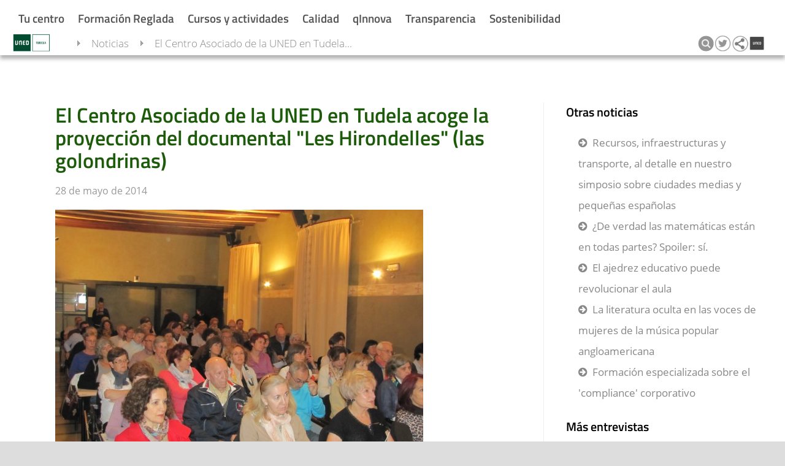

--- FILE ---
content_type: text/html; charset=UTF-8
request_url: https://www.unedtudela.es/noticias/noticia/2890&imagen=143971
body_size: 18763
content:
<!DOCTYPE html>
		<html lang="es">
<head>

  <title>El Centro Asociado de la UNED en Tudela acoge la proyecci&oacute;n del documental &quot;Les Hirondelles&quot; (las golondrinas)</title><meta property="og:title" content="El Centro Asociado de la UNED en Tudela acoge la proyecci&oacute;n del documental &quot;Les Hirondelles&quot; (las golondrinas)"/><meta name="twitter:title" content="El Centro Asociado de la UNED en Tudela acoge la proyecci&oacute;n del documental &quot;Les Hirondelles&quot; (las golondrinas)" /><base href="https://www.unedtudela.es/" /><meta charset="utf-8" /><link rel="shortcut icon" href="/favicon2.ico" />	<link rel="stylesheet" media="all" type="text/css"  href="/css/web/diapositivasTudela.css?1665484740" /><link rel="stylesheet" media="all" type="text/css"  href="/css/font-awesome.css?1508342817" /><link rel="stylesheet" media="all" type="text/css"  href="/mods/web/css/unedtudela.css?1431078507" /><link rel="stylesheet" media="all" type="text/css"  href="/mods/web/mods/noticias/estilo.css?1508342697" /><link rel="canonical" href="https://www.unedtudela.es/noticias/noticia/2890&imagen=143971" /><meta name="google-translate-customization" content="29c2b95a514e313a-5d1132f12ce9203d-g741ca3aa1ba5fcc6-16" /><meta name='viewport' content='width=device-width, user-scalable=no'><meta name="viewport" content="width=device-width, initial-scale=1" /><link rel="alternate" type="application/rss+xml" href="https://www.unedtudela.es/ajax/ops.php?app=exportacion&amp;op=accion&amp;clase=News&amp;funcion=RSS&amp;var1=5" /><script src="https://use.fontawesome.com/841143f676.js"></script><meta name="description" content="El audiovisual narra la aventura migratoria de mujeres navarro-aragonesas en Zuberoa (Francia), entre 1880 y 1930.Ver v&iacute;deo
"></meta><meta property="og:type" content="El audiovisual narra la aventura migratoria de mujeres navarro-aragonesas en Zuberoa (Francia), entre 1880 y 1930.Ver v&iacute;deo
" /><meta property="og:description" content="P&aacute;gina web de UNED Tudela" /><meta property="og:url" content="https://www.unedtudela.es/noticias/noticia/2890&imagen=143971" /><meta property="og:image" content="https://www.unedtudela.es/images/corporativa/Glogo_uned_tudela.png" /><meta name="twitter:site" content="@unedtudela"><meta name="twitter:description" content="P&aacute;gina web de UNED Tudela"><meta name="twitter:creator" content="@unedtudela"><meta name="twitter:image:src" content="https://www.unedtudela.es/images/corporativa/Glogo_uned_tudela.png"><script  src="//ajax.googleapis.com/ajax/libs/jquery/1.11.1/jquery.min.js" type="text/javascript"></script>
			<script  src="/js/quid.js?1557916482" type="text/javascript"></script>
			<script  src="/js/ResizeObserver.js?1516869353" type="text/javascript"></script>
			<script  src="/js/responsiveQuontrols.js?1649251814" type="text/javascript"></script>
			<script  src="/mods/web/mods/noticias/script.js?1508342697" type="text/javascript"></script>
			<script type="text/javascript"><!--//--><![CDATA[//><!--
var login_uned='';var url_redireccion='inscripcion/';var forzarAlta='';var quid_espacio='exportacion';var base='/';var noCerrarMenu=false;var estoyEnPortada='';var config={"quid_espacio":"exportacion","tipo_conexion":"post","idsesion":"s70hb65p56mr21bufiptgtf410"};var apison={"botones":{"cargado":true,"codigo":"<div class=\'Quontrol Quontrol_botones QuontrolPlugins_botones\' data-q_clase=\'Plugins\' data-q_funcion=\'botones\' data-q_where=\'1\' data-q_api=\'Plugins.botones\' ><div class=\'c\' aria-label=\'editar\' aria-description=\'\' tabindex=\'0\' role=\'button\' ><div title=\'editar\' title_pos=\'bottom\' class=\'boton   t1\' data-accion=\'editar\'  style=\'\'><i class=\'fa fa-pencil\'><\/i> <\/div><\/div><div class=\'c\' aria-label=\'clonar\' aria-description=\'\' tabindex=\'0\' role=\'button\' ><div title=\'clonar\' title_pos=\'bottom\' class=\'boton   t1\' data-accion=\'clonar\'  style=\'\'><i class=\'fa fa-clone\'><\/i> <\/div><\/div><div class=\'c\' aria-label=\'eliminar\' aria-description=\'\' tabindex=\'0\' role=\'button\' ><div title=\'eliminar\' title_pos=\'bottom\' class=\'boton   t1\' data-accion=\'eliminar\'  style=\'\'><i class=\'fa fa-trash\'><\/i> <\/div><\/div><div class=\'c\' aria-label=\'desactivar visibilidad\' aria-description=\'\' tabindex=\'0\' role=\'button\' ><div title=\'desactivar visibilidad\' title_pos=\'bottom\' class=\'boton   t1\' data-accion=\'visibilidad\'  style=\'\'><i class=\'fa fa-eye-slash\'><\/i> <\/div><\/div><div class=\'c\' aria-label=\'mostrar m\u00e1s arriba\' aria-description=\'\' tabindex=\'0\' role=\'button\' ><div title=\'mostrar m\u00e1s arriba\' title_pos=\'bottom\' class=\'boton   t1\' data-accion=\'subir\'  style=\'\'><i class=\'fa fa-chevron-circle-up\'><\/i> <\/div><\/div><div class=\'c\' aria-label=\'mostrar m\u00e1s abajo\' aria-description=\'\' tabindex=\'0\' role=\'button\' ><div title=\'mostrar m\u00e1s abajo\' title_pos=\'bottom\' class=\'boton   t1\' data-accion=\'bajar\'  style=\'\'><i class=\'fa fa-chevron-circle-down\'><\/i> <\/div><\/div><\/div>","dinamica":false},"plantilla_diapositiva_api":{"dinamica":false},"Diapositivas.footer":{"dinamica":false},"plantilla_diapositiva_api_cierre":{"dinamica":false},"WebDiapositivas.diapositiva":{"dinamica":false},"WebDiapositivas.diapositivas":{"dinamica":false}};//--><!]]></script><script type="text/javascript"><!--//--><![CDATA[//><!--
(function ($) {eventos('QuontrolWebDiapositivas_diapositivas',
{
	"inicia":function()
	{
		//Código de inicio	
		var quontrol = this.quontrol;
		
		
		
		this.quontrol.on("ocupado", ".QuontrolWebDiapositivas_diapositiva", function(){
			quontrol.addClass("ocupado");
		});
		this.quontrol.on("disponible", ".QuontrolWebDiapositivas_diapositiva", function(){
			quontrol.removeClass("ocupado");
		});
		
		if(this.quontrol.data("edicion")){
			$('body').on('focus', '[contenteditable]', function() {
    			var $this = $(this);
    			$this.data('before', $this.html());
    			return $this;
			}).on('keyup paste input', '[contenteditable]', function() {
    			//eventuales validaciones aquí...
				
			}).on('blur', '[contenteditable]', function(){
				var $this = $(this);
				var contenido = $this.html()
   				if ($this.data('before') !== contenido) {
					$this.trigger('change',  [{"texto": contenido, "campo":$this.data("editable")}]);
				}
				
				
			});
			
			this.quontrol.on("estructuraAlterada", ".QuontrolWebDiapositivas_diapositiva", function(){
				quontrol.recarga();
			});
			
			this.quontrol.on("recargado", function(){
				if(this.quontrol.data("edicion")){
					this.quontrol.find(".Quontrol").permiteEscritura(1);
				}
			});
			
			
			 this.quontrol.on("accion",".QuontrolPlugins_botones",function(e, identificadorBoton){

				 switch(identificadorBoton){
					 case "nuevaDiapositiva":		 
						api( {"api":"WebDiapositivas.nuevaDiapositiva", 
							  "var_idregistro": quontrol.data("padre_id") ,
							  "var_clase": quontrol.data("padre_clase"),
							  "var_campo": quontrol.data("campo")
							 
							 } ,							
							function(json){ 
								if(!json.error && json.resultado){
									var herramientas = quontrol.find(".herramientasEdicion");
									$(json.resultado).insertBefore(herramientas);
									console.log(json.resultado);
									$("html, body").animate({ scrollTop: $(document).height()-$(window).height() });

								}else{
									alerta("Se ha producido un error y no se ha podido crear la diapositiva");
								}
							});
											 
						 break;
						 
				 }
			 });
	
		}
		
		
	}
});})(jQuery);;(function ($) {eventos('QuontrolWebDiapositivas_diapositiva',
		{
			"inicia":function()
			{
				//Código de inicio	
				var quontrol=this.quontrol;
	
				this.quontrol.on("recargado", function(){
					if(this.quontrol.data("edicion")){
						this.quontrol.find(".botonesEdicion").permiteEscritura(1);
					}
				});
				
				
				var enlace = null;
				
				if (this.quontrol.hasClass("diapositiva_banner"))
				{
					
					enlace = this.quontrol.find(".enlacePrincipalBanner");

					if(enlace.length){
						this.quontrol.addClass("enlazado");
						this.quontrol.data("enlace", enlace.attr("href"));
					}
					
					//quizás sería mejor usar feature detection (modernizr) 
					var b = $("body");
					var ie = b.hasClass("ie");
					var edge = window.navigator.userAgent.indexOf("Edge") > -1;
					if(edge) b.addClass("edge");
					if(ie || edge){
						var superposicion = this.quontrol.find(".superposicion");
						var color = superposicion.eq(1).data("color-ie");
						superposicion.css("background-color",   (color ||"#084e24") + " !important" );	
					}
					
					//accesibilidad
					this.quontrol.attr("role", "tab");
					this.quontrol.find(".textoBanner").attr("role", "banner");
					
					//click solicitado por Luis
					this.quontrol.on("click",function(e){
						if(quontrol.hasClass("enlazado")){
							redirige(enlace.attr("href"));
						};
					});
				}	
				
				
				
			
					
				
				if (this.quontrol.hasClass("diapositiva_carrusel"))
				{
					this.quontrol.attr("role", "tablist");
					this.quontrol.data("_total",this.quontrol.find(">.QuontrolWebDiapositivas_diapositiva").length);
					this.quontrol.data("_actual",1);
					this.quontrol.data("_elementos",this.quontrol.find(">.QuontrolWebDiapositivas_diapositiva"));
					this.quontrol.find(">.QuontrolWebDiapositivas_diapositiva:first-child").css("opacity",1);
					if(!this.quontrol.data("_total") || this.quontrol.data("_total")*1 < 2) return;
					this.quontrol.addClass("multiplesSlides");
					//a la primera diapositiva le ponemos una clase para indicar que está activa (esto se usa al menos en el tipo flecha)
					this.quontrol.find(".numero1").addClass("bannerActivo");
					
					if(this.quontrol.hasClass("contiguo")){
						//esto de meter código directamente en diapositiva es un poco chapucero, pero así estaba hecho el carrusel 
						var imagen = this.quontrol.data("imagen");
						if(imagen){
							this.quontrol.append("<img src='"+ imagen +"' class='carruselOverlay' />")
						}	
						letitfit && letitfit.fit(this.quontrol); 
						this.quontrol.data("tiempo",6000);
						quontrol.iniciaAnimacion();
						
						
					}else if(this.quontrol.hasClass("flechas")){
						
						//Se ha solicitado que haya carruseles con flechas que puedan avanzar en ambas direcciones
						this.quontrol.append("<div class='flecha flecha_i'><span></span></div><div class='flecha flecha_d'><span></span></div>");
						
						//Lo duplico porque no tengo claro si se quiere modificar el comportamiento anterior
						if(!this.quontrol.data("edicion")){
							this.quontrol.on("click",function(e){
						
								var x = e.offsetX;
								var ancho = $(this).width();
								var fraccionActiva = 1/8; 
								var direccion = x< (ancho*fraccionActiva) ? -1 : x>(ancho-fraccionActiva*ancho) ? 1 : 0;
								if(direccion){
								    e.stopPropagation();
							    	quontrol.avanzaJS(direccion);
								}
			
							});
				            //todo: mejorarlo cuando haya tiempo, se trata de una solicitud urgente
							var quontrol=this.quontrol;
							var tiempo = this.quontrol.data("tiempo");
							var intervalo=setInterval(function(){quontrol.avanzaJS(1)},tiempo);
							this.quontrol.data("_intervalo",intervalo);
					
							this.quontrol.mouseenter(function() {
								clearInterval( quontrol.data("_intervalo") );
								quontrol.data("_intervalo",0)
  							})
  							.mouseleave(function() {
  								var tiempo = quontrol.data("tiempo");
								var intervalo=setInterval(function(){quontrol.avanzaJS(1)},tiempo);
								quontrol.data("_intervalo",intervalo);
								
 							 });
							
						}
						
						
						
					}else{
						quontrol.iniciaAnimacion();
						this.quontrol.on("mouseenter",function(){
							quontrol.paraAnimacion();						
						});
						this.quontrol.on("mouseleave",function(){ 
							quontrol.iniciaAnimacion();
						});
						
						if(!this.quontrol.data("edicion"))
						this.quontrol.on("click",function(e){
						
							var x = e.offsetX;
							var ancho = $(this).width();
							/*
							if ($(e.target).prop("href"))
							{	
								return true;
							}
							*/
							var fraccionActiva = 1/8; 
						
							var direccion = x< (ancho*fraccionActiva) ? -1 : x>(ancho-fraccionActiva*ancho) ? 1 : 0;
							if(!direccion){
								//se gestiona directamente en diapositiva ahora
								
							}else{
								e.stopPropagation();
								quontrol.avanza(1);
							}
						
						});
					}

				}
				
				
				//Edición
				
				if(this.quontrol.data("edicion")){
				
					this.quontrol.on("accion", ".QuontrolPlugins_botones", function(e,accion, btn){ 
								 
					
						 
						switch(accion){
			
							case "editar":
								$().plugins("emergente", {
									"transparente": 1,
   	 								"api": {
   	    							 	"api": "WebDiapositivas.fichaDiapositiva",
   	     								"carga_id": quontrol.data("q_carga_id")
										}}).on("accion", function(e, a) {
   	 										if(a == "cerrar"){
         										$(this).accion("cierra");  
    										}
										}).on("diapositivaActualizada", function(e,a){
											quontrol.accion("recarga");
										});
					
							break;

						case "clonar":
							api( {"api":"WebDiapositivas.duplica", 
  								"carga_id": quontrol.data("q_carga_id")
 
    						},function(json){ 
     							var id = json.resultado.id;
								quontrol.dispara("estructuraAlterada");
     							
 							});	
								
								
						break;
						case "eliminar":
							$().plugins("confirmacion", {"titulo":"Se requiere confirmación","contenido":"¿Está seguro de que desea eliminar la diapositiva de manera permanente?"},
   								function() {
     								 $(this).on("aceptado", function() {
     	    							api( {"api":"WebDiapositivas.borra", 
       									 "carga_id": quontrol.data("q_carga_id")
    									},function(json){ 
    										quontrol.remove();
    									});

      								});
   								}
							);
							
							
							break;
						case "visibilidad":
								
								var visible = btn._class ==  "boton_visible" ? 1 : 0;
								api({"api":"WebDiapositivas.modificaDato",
									 "carga_id": quontrol.data("q_carga_id"), 
									 "var1":"visible",
									 "var2": visible},
								function(json){
									quontrol.accion("recarga");
									quontrol.toggleClass("invisible");
								});
 
							break;
							case "subir":
								var prev = quontrol.prev();
								if(prev.length && prev.hasClass("QuontrolWebDiapositivas_diapositiva")){ 
									quontrol._intercambia(prev, quontrol);
								}
								
							break;
						case "bajar":
								var sig = quontrol.next();
								if(sig.length && sig.hasClass("QuontrolWebDiapositivas_diapositiva")){ 
									quontrol._intercambia(sig, quontrol);
								}
							break;
						
						}
						
						e.stopPropagation();
					
					});
				
				
				
					var editables = this.quontrol.find("[data-editable]" );
					editables.each(function(i, n){
						var el = $(n);
						el.prop('contenteditable', true);
						el.on("change", function(e, d){
						var campo = d.campo;
						var valor = d.texto;
						
						//persistimos los cambios, quizás sería necesaria alguna comprobación adicional de permisos o de contenido...
						api({"api":"WebDiapositivas.modificaDato","carga_id": quontrol.data("q_carga_id"), 
							"var1": campo,
							"var2": valor},
							function(json){
							
							});
						
						});
					});
				
				}
				
				
			},
			
			"_intercambia": function(destino, quontrol){
				
				quontrol.dispara("ocupado");  
     	    	api( {"api":"WebDiapositivas.intercambiaPosicion", 
       				"carga_id": quontrol.data("q_carga_id"),
					  "var_diapositivaDestino": destino.data("q_carga_id")
    				},function(json){ 
						quontrol.dispara("disponible"); 
						destino.replaceWith("<div id='intercambioDestino'></div>");
						quontrol.replaceWith("<div id='intercambioOrigen'></div>");
						$("#intercambioDestino").replaceWith(quontrol);
						$("#intercambioOrigen").replaceWith(destino);	
						if(json.error || !json.resultado){	
							alerta("Se ha producido un error y no se han podido intercambiar las posiciones");
							quontrol.dispara("estructuraAlterada");
						}
						
						
    				});
			},
			
			
			
			"avanzaJS":function(direccion)
			{
				if (!direccion) direccion=1;
				var quontrol=this.quontrol;
				var elementTop =this.quontrol.offset().top;
				var elementBottom = elementTop + this.quontrol.outerHeight();
				
				var viewportTop = $(window).scrollTop();
				var viewportBottom = viewportTop + $(window).height();
				
				var visible= elementBottom > viewportTop && elementTop < viewportBottom;
				
				if (!visible) return false;
				
				var actual=this.quontrol.data("_actual");
				var proximo = actual+direccion;
				if (proximo > this.quontrol.data("_total")) proximo = 1;
				if(proximo < 1) proximo = this.quontrol.data("_total");
				
				var claseActual=">.numero"+actual;
				var claseProxima=">.numero"+proximo;
				this.quontrol.data("_actual", proximo);
				
				var d1 = this.quontrol.find(claseActual);
				var d2 = this.quontrol.find(claseProxima);
			
				d1.removeClass("bannerActivo").fadeTo(600,0,function(){ d1.hide(); });
				d2.addClass("bannerActivo").fadeTo(600,1);

				return proximo;
				
			},
			
			
			"avanza":function(direccion)
			{
				if (!direccion) direccion=1;
				var quontrol=this.quontrol;
				var elementTop =this.quontrol.offset().top;
				var elementBottom = elementTop + this.quontrol.outerHeight();
				
				var viewportTop = $(window).scrollTop();
				var viewportBottom = viewportTop + $(window).height();
				
				var visible= elementBottom > viewportTop && elementTop < viewportBottom;
				
				if (!visible) return false;
				
				var actual=this.quontrol.data("_actual");
				var proximo = actual+1;
				if (proximo > this.quontrol.data("_total")) proximo = 1;
				if(proximo < 1) proximo = this.quontrol.data("_total");
				
				var claseActual="numero"+actual;
				var claseProxima="numero"+proximo;
				this.quontrol.data("_actual", proximo);


				this.quontrol.find(">."+claseActual).removeClass("visible").addClass("saliendo").on("transitionend", function(){

					$(this).off("transitionend");
					$(this).removeClass("saliendo");
					
				});
				
				this.quontrol.find(">."+claseProxima).addClass("visible");
				

				if (this.quontrol.data("_animando")) { quontrol.paraAnimacion();quontrol.iniciaAnimacion(); }
				return proximo;
				
			},
			"iniciaAnimacion":function(tiempo)
			{
			
				if (this.quontrol.find(">.QuontrolWebDiapositivas_diapositiva").length<2)  return false; //No hay más de una diapositiva
				this.quontrol.find(".visor").remove();
				this.quontrol.prepend("<div class='visor'></div>");
				if (this.quontrol.data("_animando"))
				{
					return false;
				}
				this.quontrol.data("_animando",true);
				this.quontrol.addClass("animando");
				if (!tiempo) tiempo=this.quontrol.data("tiempo");
				
				this.quontrol.find(".visor").css("animation-duration",(tiempo * 0.92)+"ms");
				var quontrol=this.quontrol;
				var intervalo=setInterval(function(){quontrol.avanza()},tiempo);
				this.quontrol.data("_intervalo",intervalo);
				
			},
			"paraAnimacion":function()
			{	
				this.quontrol.removeClass("animando");				
				this.quontrol.data("_animando",false);
				clearInterval(this.quontrol.data("_intervalo"));
			}
		});})(jQuery);;(function ($) {eventos('QuontrolDiapositivas_footer',
{
	"inicia":function()
	{
		//Código de inicio	
	}
});})(jQuery);;(function ($) {eventos('Quontrol_botones',
{
    "_call": function(accion, vars)
    {
        var emergentes = this.quontrol.data("_emergente");
        for (var i in emergentes)
        {
            emergentes[i].accion(vars);
        }
    },
    "inicia": function()
    {
        //Código de inicio	
        var quontrol = this.quontrol;
        this.quontrol.on("click", ".boton", function()
        {
            var boton=$(this);
            if (!quontrol.permiteEscritura()) return;
            var accion = $(this).data("accion");
            if (accion == "_agrupado")
            {
                quontrol.despliega();
                return;
            }
            if (!quontrol.data("botones") || !quontrol.data("botones")[accion]) return;
            if ((quontrol.data("botones")[accion] && typeof quontrol.data("botones")[accion].escritura == "undefined" || quontrol.data("botones")[accion].escritura) && !$(this).hasClass("desactivado"))
            {
                var confirmacion = this.quontrol.data("botones")[accion].confirmacion;
                if (confirmacion)
                {
                    $().plugins("confirmacion",
                    {
                        "contenido": (typeof confirmacion == "string" && confirmacion || "")
                    })
                    .on("cerrado",function(){
                   
                        boton.closest(".c").focus();

                    })
                    .on("aceptado", function(e)
                    {
                    
                        setTimeout(function()
                        {
                            quontrol.accion(accion)
                        }, 1);
                    })
                }
                else
                {
                    quontrol.accion(accion);
                }
            }
        });
        this.quontrol.on("keydown",".c",function(e){
            if (e.keyCode==13 || e.keyCode==32)
            {
                $(this).find(".boton").trigger("click");
                e.preventDefault();
            }
        });
    },
    //Obtiene una nueva lista de botones pasados como parámetro.
    "botones": function(botones)
        {
            this.quontrol.data("botones", botones);
            this.quontrol.html(this.quontrol.dibuja());
        }
        //Ejecuta una acción
        ,
    "accion": function(accion)
    {
        var quontrol = this.quontrol;
        var ev = this.quontrol.dispara("accion", accion, this.quontrol.data("botones")[accion]);
        if (!this.quontrol.data("botones") || !this.quontrol.data("botones")[accion])
        {
            return false;
        }
        this.quontrol.dispara("seleccionado", accion, this.quontrol.data("botones")[accion]);
        if (ev.isDefaultPrevented())
        {
            return;
        }
        if (this.quontrol.data("botones")[accion].api)
        {
            var vars = this.quontrol.data("botones")[accion].api;
            this.quontrol.desactiva(accion);
            api(vars, function(json)
            {
                quontrol.activa(accion);
                quontrol.dispara("cargado", json.resultado, accion);
            });
        }
        if (this.quontrol.data("botones")[accion].emergente)
        {
            var emergente = this.quontrol.data("botones")[accion].emergente;
            emergente.sinBorde = true;
            emergente.abierto = true;
            emergente.textoBoton = false;
            emergente.rotuloBoton = false;
            emergente.margen = this.quontrol.data("botones")[accion].emergente.margen || "25px";
            emergente.modo = "modal";
            emergente.posicion = "center";
            emergente.icono = this.quontrol.data("botones")[accion].icono || "";
            emergente.botonCerrar = false;
            
            if (!quontrol.data("_emergente"))
            {
                quontrol.data("_emergente",
                {});
            }
            if (!this.quontrol.data("_emergente")[accion])
            {
                $().plugins("emergente", emergente, function()
                {
                    $(this).data("_propagaEventos", quontrol);
                    quontrol.data("_emergente")[accion] = $(this);
                }).on("cargado", function()
                {
                    quontrol.dispara("emergenteDisponible", $(this), accion);
                    $(this).on("accion", function(e, accion)
                    {
                        if (accion == "fullscreen" && $(this).data("url"))
                        {
                            var url = $(this).data("url").replace(/q_plantilla=\w+/, "");
                            redirige(url);
                        }
                    });
                }).on('cerrado',function(e){
  
                    });;
            }
            else
            {
                quontrol.data("_emergente")[accion].accion("despliega");
            }
        }
        if (this.quontrol.data("botones")[accion].url)
        {
            if (typeof redirige != "undefined")
            {
                var url = this.quontrol.data("botones")[accion].url;
                if (self !== top)
                {
                    url = url + "&q_plantilla=mini";
                }
                //Si se quisiese soportar el modificador alt para abrir en ventana nueva redirige(url, window.event.altKey); 
                redirige(url);
                return true;
            }
            var url = this.quontrol.data("botones")[accion].url;
            if (!url.match(/^http/))
            {
                var baseURI = document.baseURI
                if (!baseURI)
                {
                    if ($("base").length)
                    {
                        baseURI = $("base").prop("href") + url;
                        return;
                    }
                    else
                    {
                        url = document.URL + url;
                    }
                }
                else
                {
                    url = document.baseURI + url;
                }
            }
            location.href = url;
        }
        if (this.quontrol.data("botones")[accion].urlVentana) //Abre en pestaña
        {
            url = this.quontrol.data("botones")[accion].urlVentana;
            window.open(url, '_blank');
            return false;
            var a = document.createElement("a");
            a.target = "_blank";
            a.href = this.quontrol.data("botones")[accion].urlVentana;
            a.click();
        }
        if (this.quontrol.data("botones")[accion].iframe && !this.quontrol.data("botones")[accion].emergente)
        {
            if (self !== top)
            {
                this.quontrol.data("botones")[accion].url = this.quontrol.data("botones")[accion].iframe;
                this.quontrol.data("botones")[accion].iframe = null;
            }
            else
            {
                this.quontrol.data("botones")[accion].emergente = {
                    "titulo": this.quontrol.data("botones")[accion].rotulo,
                    "contenido": "s",
                    "anchura": "80vw",
                    "cache": false,
                    "altura": "80vh",
                    "barraBotones":
                    {
                        "fullscreen":
                        {
                            "ayuda": "Ver en pantalla completa",
                            "icono": "arrows-alt"
                        }
                    },
                    "url": this.quontrol.data("botones")[accion].iframe + "&q_plantilla=mini"
                };
            }
            this.quontrol.accion(accion);
            //url=this.quontrol.data("botones")[accion].iframe;
        }
    },
    //Selecciona un botón y deseleccion el resto.
    "selecciona": function(boton)
    {
        if (typeof boton != "undefined")
        {
            this.quontrol.find(".boton").removeClass("sel").filterData("accion", boton).addClass("sel");
        }
        var seleccionado = this.quontrol.find(".boton.sel").data("accion");
        return seleccionado;
    },
    //Cambia el tipo de un botón
    "tipo": function(boton, tipo, modificador)
    {
        if (this.quontrol.data("botones") && this.quontrol.data("botones")[boton] && boton != null)
        {
            if (modificador === false) tipo = "";
            this.quontrol.data("botones")[boton].tipo = tipo;
            var botones = this.quontrol.find(".boton");
            botones.filterData("accion", boton).removeClass("info normal aceptar anular cancelar seleccionado");
            botones.filterData("accion", boton).addClass(tipo);
        }
        else if (typeof tipo != "undefined" && boton == null)
        {
            for (var i in this.quontrol.data("botones"))
            {
                this.quontrol.tipo(i, tipo);
            }
        }
    },
    //Muestra y oculta un conjunto de botones. Se pasa un array de keys y true o false
    "visible": function(botones, activa)
    {
        if (!this.quontrol.data("botones")) return false;
        if (typeof botones == "string")
        {
            botones = [botones];
        }
        for (var i in botones)
        {
            if (this.quontrol.data("botones")[botones[i]])
            {
                this.quontrol.data("botones")[botones[i]].visible = activa;
                this.quontrol.find(".boton").filterData("accion", botones[i]).toggle(activa);
            }
        }
    },
    //Activa un conjunto de botones. El parámetro puede ser una key un array de keys
    "activa": function(botones)
    {
        if (!this.quontrol.data("botones")) return false;
        if (typeof botones == "string")
        {
            botones = [botones];
        }
        for (var i in botones)
        {
            if (this.quontrol.data("botones")[botones[i]])
            {
                this.quontrol.data("botones")[botones[i]].escritura = true;
                this.quontrol.find(".boton").filterData("accion", botones[i]).removeClass("desactivado").parents(".c").attr("tabindex","0");
            }
        }
    },
    //Desactiva los botones pasados como parámetros. El parámetro puede ser una key un array de keys
    "desactiva": function(botones)
    {
        if (typeof botones == "string")
        {
            botones = [botones];
        }
        for (var i in botones)
        {
            if (this.quontrol.data("botones")[botones[i]])
            {
                this.quontrol.data("botones")[botones[i]].escritura = false;
                this.quontrol.find(".boton").filterData("accion", botones[i]).addClass("desactivado").parents(".c").attr("tabindex","-1");
            }
        }
    },
    //Cambia el rótulo de un botón
    "rotulo": function(claveBoton, nuevoRotulo)
    {
        if (typeof claveBoton == "undefined" || !this.quontrol.data("botones") || !this.quontrol.data("botones")[claveBoton])
        {
            return false;
        }
        var boton = this.quontrol.data("botones")[claveBoton];
        if (typeof nuevoRotulo != "undefined")
        {
            boton.rotulo = nuevoRotulo;
            var elementoBoton = this.quontrol.find(".boton").filterData("accion", claveBoton);
            if (boton.sufijo)
            {
                elementoBoton.find(".q_texto").html(boton.rotulo);
            }
            else
            {
                elementoBoton.html(boton.rotulo);
            }
        }
        var icono = "";
        if (boton.icono)
        {
            icono = boton.icono.replace("/\dx/", "fa-$0");
            icono = "<i class='fa fa-" + (icono) + "'></i> ";
            if (typeof nuevoRotulo != "undefined")
            {
                elementoBoton.prepend(icono);
            }
        }
        return icono + (boton.rotulo || "");
    },
    //Pone un tip en un botón
     "tip": function(claveBoton, tip, opcionesTip)
    {

        if(!this.quontrol._pantallaTactil()){
            if (typeof claveBoton == "undefined" || !this.quontrol.data("botones") || !this.quontrol.data("botones")[claveBoton])
            {
                return false;
            }
            var boton = this.quontrol.data("botones")[claveBoton];
            if (typeof tip != "undefined")
            {
                var elementoBoton = this.quontrol.find(".boton").filterData("accion", claveBoton);
                elementoBoton.tip(tip,opcionesTip);
            }
        }
  
    },
    //cambia el sufijo de un botón
    "sufijo": function(claveBoton, sufijo)
        {
            if (typeof claveBoton == "undefined" || !this.quontrol.data("botones")[claveBoton])
            {
                return false;
            }
            var boton = this.quontrol.data("botones")[claveBoton];
            if (typeof sufijo != "undefined")
            {
                boton.sufijo = sufijo;
                var elementoBoton = this.quontrol.find(".boton").filterData("accion", claveBoton);
                if (boton.sufijo)
                {
                    if (!elementoBoton.find(".sufijo").length)
                    {
                        elementoBoton.append("<span class='sufijo'></span>");
                    }
                    elementoBoton.find(".sufijo").show().html(boton.sufijo);
                }
                else
                {
                    elementoBoton.find(".sufijo").hide();
                }
            }
        }
        //Cambia el subtitulo de un botón
        ,
    "subtitulo": function(claveBoton, nuevoSubtitulo)
    {
        var boton = this.quontrol.data("botones")[claveBoton];
        if (typeof claveBoton == "undefined" || !boton)
        {
            return false;
        }
        if (typeof nuevoSubtitulo != "undefined")
        {
            boton.subtitulo = nuevoSubtitulo;
            var botonHTML = this.quontrol.find(".boton").filterData("accion", claveBoton).parent().find(".sub");
            if (nuevoSubtitulo == "")
            {
                botonHTML.remove();
            }
            else
            {
                botonHTML = botonHTML.length ? botonHTML : $("<div class='sub'></div>").appendTo(this.quontrol.find(".boton").filterData("accion", claveBoton).parent());
                botonHTML.html("<i class='fa fa-reply-all fa-rotate-180' ></i>" + nuevoSubtitulo);
            }
        }
        return boton.subtitulo;
    },
    "dibuja": function()
    {
        var botones = this.quontrol.data("botones");
        var nuevosBotones = {};
        var html = "";
        for (var i in botones)
        {
            var accion = botones[i].accion || i || "accion_" + i;
            nuevosBotones[accion] = botones[i];
            nuevosBotones[accion].escritura = typeof nuevosBotones[accion].escritura != "undefined" ? nuevosBotones[accion].escritura : true;
            if (!botones[i].desactivado)
            {
                var icono = "";
                if (botones[i].icono)
                {
                    icono = botones[i].icono.replace("/\dx/", "fa-$0");
                    icono = "<i class='fa fa-" + (icono) + "'></i> ";
                }
                var rotulo = botones[i].rotulo;
                if (botones[i].url)
                {
                    //rotulo="<a href='"+botones[i].url+"'>"+rotulo+"</a>";
                }
                html += "<div class='c' tabindex='0' role='button' "+botones[i].extraAtributosHTML+"><span class='boton " + (botones[i].tipo || this.quontrol.data("tipo") || "") + " " + (!nuevosBotones[accion].escritura && "desactivado " || "") + (nuevosBotones[accion].tipo ? nuevosBotones[accion].tipo + " " : "") + (botones[i].tamaño ? "t" + botones[i].tamaño : "t" + (botones[i].tamaño || botones[i].tamaño || "1")) + (botones[i].seleccionado ? " sel" : "") + "' data-accion='" + (accion) + "' title_pos='" + (nuevosBotones[accion].tipo == 'tab' ? 'top' : 'bottom') + "' title='" + (botones[i].ayuda || "") + "'" + (botones[i].color ? " style='color:" + botones[i].color + "'" : "") + ">" + icono + (rotulo || "") + "</span></div>";
            }
        }
        this.quontrol.data("botones", nuevosBotones);
        return html;
    },
    "despliega": function(despliega)
    {
        var quontrol = this.quontrol;
        if (!this.quontrol.data("_desplegado") && despliega !== false)
        {
            var objeto = $.extend(
            {}, this.quontrol.data());
            objeto.agrupado = false;
            this.quontrol.plugins("botones", objeto);
            this.quontrol.data("_desplegado", true);
            if (this.quontrol.data("agrupado"))
            {
                setTimeout(function()
                {
                    $(document).on("click.miBoton" + quontrol.key(), function()
                    {
                        quontrol.despliega(false);
                    })
                }, 30);
            }
        }
        else
        {
            this.quontrol.find(".Quontrol_botones").destruye();
            this.quontrol.data("_desplegado", false);
            $(document).off("click.miBoton" + quontrol.key());
        }
    },
    "_recarga": function()
    {
        $(document).off("click.miBoton" + this.quontrol.key());
    },
    //Indica a un conjunto de botones que se ponga en modo cargando
    "cargando": function(botones, cargando)
    {
        var boton = this.quontrol.find(".boton").filterData("accion", botones);
        if (cargando)
        {
            var spin = $("<i class='fa fa-circle-o-notch fa-spin spin'></i>");
            boton.addClass("cargando");
            if (!boton.find("i").length)
            {
                boton.prepend(spin);
            }
            else
            {
                boton.find("i").after(spin);
            }
        }
        else
        {
            boton.removeClass("cargando").find("i.spin").remove();
        }
    },
    //Cambia la url de un botón
    "cambiaUrl": function(boton, url)
    {
        if (typeof url != "undefined")
        {
            this.quontrol.data("botones")[boton].url = url;
        }
        return this.quontrol.data("botones")[boton].url;
    },
    //Cambia el icono de un botón
    "cambiaIcono": function(boton, icono)
    {
        if (typeof icono != "undefined")
        {
            var botonIcono = this.quontrol.find(".boton").filterData("accion", boton).find("i");
            var iconoAnterior = this.quontrol.data("botones")[boton].icono;
            botonIcono.removeClass("fa-" + iconoAnterior);
            this.quontrol.data("botones")[boton].icono = icono;
            botonIcono.addClass("fa-" + icono);
        }
        return this.quontrol.data("botones")[boton].icono;
    },
    
    //función que retorna un booleano para saber si estamos en un dispositivo tactil
    "_pantallaTactil": function()
    {
        var prefixes = ' -webkit- -moz- -o- -ms- '.split(' ');
        var userAgent = navigator.userAgent.toLowerCase(); 
        var android = userAgent.indexOf("android") > -1; 
        if(android) return true;
        var mq = function(query)
        {
            return window.matchMedia(query).matches;
        }
        if (('ontouchstart' in window) || window.DocumentTouch && document instanceof DocumentTouch)
        {
            return true;
        }
        var query = ['(', prefixes.join('touch-enabled),('), 'heartz', ')'].join('');
        return mq(query);
    },
});})(jQuery);//--><!]]></script>  <style>#info h2:first-child {margin-bottom: 15px;margin-top: 20px;line-height: 1.1em;}

#info p{margin-left: 0;}
#info .fecha {
    margin-top: 8px;
    color: #999;
    margin-bottom: 15px;
}
.fija[url=noticias]{display: none;}
body .bannerNews {
    width: 50%;
    display: block;
    width: 100%;
    margin: 0%;
    margin-bottom: 25px;
}
#info h3.previo {background: transparent;
    margin: 0;
    padding: 0;
    font-size: 1.3em;}
@media screen and (max-width: 600px) {
#info .fecha {display: block;}
#info h3.previo {font-size: 1.1em;}
}</style><style class='CssQuid_1'>@media screen and (max-width: 555px){


#web .seccionWeb #contenedorPrincipal #principal {
    margin: 0px!important;
}
#contenedor {
padding:10px !important;
margin-right: 0!important;
}

#contenedorPrincipal{
padding:0px!important;
margin:0px !important;
}

}

.enlaceLogo3 img{
max-width:100%;
max-height:100%;
}
#navigation .enlaceLogo3{
position: absolute;
    top: 13px;
    right: 180px;
    max-width: 86px;
}


@media screen and (max-width: 1200px){
#navigation .enlaceLogo3{
    top: 13px;
    right: 133px;
    max-width: 60px;
}
}

body.delgado #navigation .enlaceLogo3,
body.delgado .logoIzqSup,
body.delgado .logocSup{
display: none!important;
}

body.delgado.menuVisible #navigation .enlaceLogo3,
body.delgado.menuVisible .logoIzqSup,
body.delgado.menuVisible .logocSup{
display: block!important;
}

#navigation li.menu{
opacity: 0;
}

#pie .enlaceLogo3{
    position: absolute;
    top: 6px;
    right: 221px;
    max-width: 112px;
}

#pie .submenu {
text-align: left;
padding-left:40px;
}
#pie address{
margin-left:20px;
padding-left:40px;
text-align: left;
}
#pie .logoIzq {
    right: 163px;
}
#pie .logoc{
    right: 63px;
}
#pie .enlaceLogo3 {
    right: 261px;
}
.arriba #navigation .enlaceLogo3{
display: none!important;
}
@media screen and (max-width: 1024px){
#pie .logo3Inf {

   display: none;
}
#pie .submenu {
text-align: center;
padding-left:unset;
}
#pie address{
margin-left:unset;
padding-left:unset;
text-align: center;
}
}
</style><style class='CssQuid_2'>.QuontrolWebDiapositivas_diapositiva.diapositiva_api.diapositiva39426 .titulos{
display:none;}

.QuontrolWebDiapositivas_diapositiva.diapositiva_api.diapositiva39426 .logoFooterUNED{
	width:150px;
margin-right:0;
margin-left:auto;
}
.QuontrolWebDiapositivas_diapositiva.diapositiva_api.diapositiva39426 .columnaFooter0,
.QuontrolWebDiapositivas_diapositiva.diapositiva_api.diapositiva39426 .columnaFooter1,
.QuontrolWebDiapositivas_diapositiva.diapositiva_api.diapositiva39426 .columnaFooter2{
	flex:2;
}

.QuontrolWebDiapositivas_diapositiva.diapositiva_api.diapositiva39426.i_l .columnaFooter3
{
display: none;
}

.QuontrolWebDiapositivas_diapositiva.diapositiva_api.diapositiva39426.i_s .columnaFooter0,.QuontrolWebDiapositivas_diapositiva.diapositiva_api.diapositiva39426.i_s .columnaFooter1,.QuontrolWebDiapositivas_diapositiva.diapositiva_api.diapositiva39426.i_s .columnaFooter2
{
display: block;
width: 100%;
flex: auto;
}

.QuontrolWebDiapositivas_diapositiva.diapositiva_api.diapositiva39426 .imgFooter
{
height: 120px;
}

.QuontrolWebDiapositivas_diapositiva.diapositiva_api.diapositiva39426 .redesSociales{

	margin-top:20px;
	border-top:1px solid #ffffff88;
  	padding-top:20px;
}
.QuontrolWebDiapositivas_diapositiva.diapositiva_api.diapositiva39426.i_s .redesSociales{
	border:none;
	padding-top:0;
	margin-top:0;
}
.QuontrolWebDiapositivas_diapositiva.diapositiva_api.diapositiva39426 .redesSociales a{

	margin-right:15px;
}

.QuontrolWebDiapositivas_diapositiva.diapositiva_api.diapositiva39426 .redesSociales :is(a, span){
	color:white;
}


.QuontrolWebDiapositivas_diapositiva.diapositiva_api.diapositiva39426 .redesSociales .subseccionFooter{
	display:inline-block;
	margin-right:20px;
}

.QuontrolWebDiapositivas_diapositiva.diapositiva_api.diapositiva39426.i_l .redesSociales .subseccionesFooter{
	text-align:center;
}


.QuontrolWebDiapositivas_diapositiva.diapositiva_api.diapositiva39426 .logo500,
.QuontrolWebDiapositivas_diapositiva.diapositiva_api.diapositiva39426 .logoIberoamericano{
    opacity: 0.6;
    mix-blend-mode: plus-lighter;
}</style><style class='CssQuid_botones'>.QuontrolPlugins_botones 
{
	display:inline-block;
	z-index: 1;
}
.QuontrolPlugins_botones > .c
{
	display:inline-block;
	vertical-align:top;
}
.QuontrolPlugins_botones > .c:focus-visible {     
    outline: solid;
    outline-offset: -1px; }
.QuontrolPlugins_botones > .c .q_texto
{
	max-width: 156px;
	overflow: hidden;
	text-overflow: ellipsis;
	display: inline-block;
	vertical-align: sub;
}
.QuontrolPlugins_botones > .c .sub
{
	display: block;
	margin-left: 20px;
	color: #4f772a;
	line-height: 20px;
	font-size:14px;
}
.QuontrolPlugins_botones > .c .sub i
{
	margin-right: 5px;
	vertical-align: 0px;
	color:#4a4a4a;
}
.QuontrolPlugins_botones .boton
{
	display:block;
	margin-right:10px;
	color: #000000;
	background: -webkit-gradient(linear, 0 100%, 0 0, from(#6ecb00), to(#edef86));
	background: -webkit-linear-gradient(#6ecb00 0%, #edef86 100%);
	background: -moz-linear-gradient(#6ecb00 0%, #edef86 100%);
	background: -o-linear-gradient(#6ecb00 0%, #edef86 100%);
	background: linear-gradient(#6ecb00 0%, #edef86 100%);
	background-color: #6ecb00;
	border-radius: 5px;
	box-shadow: 2px 2px 2px rgba(0,0,0,0.3);
	color: #333;
	cursor: pointer;
	display: inline-block;
	font-size: 17px;
	font-weight: bold;
	line-height: 1.1em;
	margin-right: 9px;
	padding: 5px 7px;
	text-align: center;
	margin: 3px;
	outline: medium none;
	padding: 5px 12px;
	vertical-align: middle;
	border-radius: 3px;
	
	/* box-shadow: 0 1px 1px #ffffff inset, 1px 1px 3px rgba(17, 91, 16, 0.2); */
	color: #122c03;
	max-width: 200px;
	white-space: nowrap;
	font-variant-caps: all-petite-caps;
	-webkit-user-select: none;
	-moz-user-select: none;
	-ms-user-select: none;
	user-select: none;	
	position:relative;
	overflow:hidden;
	text-overflow:ellipsis;
}

.QuontrolPlugins_botones .boton > .sufijo
{
	display: inline-block;
	border-left: solid 1px rgba(221, 221, 221, 0.41);
	padding-left: 7px;
	margin-left: 8px;
	color: #e0ce35;
	font-weight: normal;
	font-size: 0.9em;
	font-variant: no-common-ligatures;
	font-size: 11px;
	border-left: solid 1px rgba(0, 0, 0, 0.41);
	color:#a71111;
	display:inline-block;
}
.QuontrolPlugins_botones .boton.tab > .sufijo {
	background-color: #fbfdb0;
	padding: 2px;
	height: 22px;
	border-radius: 38px;
	color: #5a5a5a;
	font-weight: 600;
	width: 22px;
	box-sizing: border-box;
}
.QuontrolPlugins_botones .boton > a
{
	text-decoration: none;
	color: inherit;
}
.QuontrolPlugins_botones .boton.normal
{
	background-color:#dedede;
	background-image: -webkit-gradient(linear, 0 100%, 0 0, from(#e7e7e7), to(#dedede));
	background-image: -webkit-linear-gradient(#e7e7e7 0%, #dedede 100%);
	background-image: -moz-linear-gradient(#e7e7e7 0%, #dedede 100%);
	background-image: -o-linear-gradient(#e7e7e7 0%, #dedede 100%);
	background-image: linear-gradient(#e7e7e7 0%, #dedede 100%);
}
.QuontrolPlugins_botones .boton.icono
{
	background-color: transparent;
	background-image: none;
	color: #FFFFFF;
	box-shadow: none;
	font-weight:300;
	font-size: 19px;
	padding: 3px 6px 4px 6px;
	
}
.QuontrolPlugins_botones .boton.subboton
{
	padding: 0;
	font-variant-caps: normal;
	font-weight: normal;
	line-height: 18px;
	padding-left: 10px;
	font-size:14px;
	
}

.QuontrolPlugins_botones.sl .boton.subboton {
	opacity: 1;
	background: none;
	font-size:16px;		
	max-width: inherit;
}

.QuontrolPlugins_botones.sl .boton.subboton .sufijo {
	background:none;
	color:white;
	border:none;
}
.QuontrolPlugins_botones.sl .boton.subboton.t3 .sufijo {
    display:none;
    
}
.QuontrolPlugins_botones.sl .boton.subboton.t3  {
    padding-right:15px;
    
}

.QuontrolPlugins_botones.sl > .c .subboton .q_texto {
	max-width: inherit;
	white-space:normal;
}
 .q_contenedor_modales .conjunto_botones.menu .c 
{
    display:block;
}
.QuontrolPlugins_botones .boton.tab
{
	background-color: transparent;
	background-image: none;
	color: rgba(255, 255, 255, 0.69);
	box-shadow: none;
	border-radius:0;
	font-variant:normal;
	padding:17px 26px;
	margin: 0px;
	text-align: center;
	width: inherit;
	overflow: hidden;
	margin-right: 0px;
	font-family: "Helvetica Neue","Segoe UI", "Helvetica";
	font-weight: 200;
	font-size: 18px;
	border-right: none;
	border-left: none;
	
}
.QuontrolPlugins_botones .boton.tab::before
{
	border:none;
}
.QuontrolPlugins_botones .boton.tab:hover
{
	box-shadow:none;
	color:#fefea7;
	border-color:#dfebb0;
}
.QuontrolPlugins_botones .boton.sel
{
	border-bottom:solid 5px #afc653 !important;
	
}
.QuontrolPlugins_botones .boton.tab.sel
{
	font-weight: 300;
	color: white;
}

.QuontrolPlugins_botones .boton.tab.cargando
{
	
	color:rgba(255,255,255,0.8);
}

.QuontrolPlugins_botones .boton.tab.cargando i
{
	
	visibility:hidden;
}
.QuontrolPlugins_botones .boton.tab.cargando i.spin
{
	
	position: absolute;
	margin-left: -22px;
	color: rgba(255,255,255,0.7);
	visibility:initial;
}
.QuontrolPlugins_botones .boton.cancelar
{
	background-color:#ad2500;
	background-image: -webkit-gradient(linear, 0 100%, 0 0, from(#ad2500), to(#ba1400));
	background-image: -webkit-linear-gradient(#ad2500 0%, #ba1400 100%);
	background-image: -moz-linear-gradient(#ad2500 0%, #ba1400 100%);
	background-image: -o-linear-gradient(#ad2500 0%, #ba1400 100%);
	background-image: linear-gradient(#ad2500 0%, #ba1400 100%);
	color: #FFFFFF;
}
.QuontrolPlugins_botones .boton.cancelar > .sufijo
{
	color:#e0ce35;
}
.QuontrolPlugins_botones .boton.anular
{
	background-image: -webkit-gradient(linear, 0 0, 0 100%, from(#616161), to(#2d2d2d));
	background-image: -webkit-linear-gradient(#616161 0%, #2d2d2d 100%);
	background-image: -moz-linear-gradient(#616161 0%, #2d2d2d 100%);
	background-image: -o-linear-gradient(#616161 0%, #2d2d2d 100%);
	background-image: linear-gradient(#616161 0%, #2d2d2d 100%);
	color: white;
}
.QuontrolPlugins_botones .boton.anular > .sufijo
{
	border-left: solid 1px rgba(221, 221, 221, 0.41);
	color: #e0ce35;
}
.QuontrolPlugins_botones .boton.info
{
	background-color:#2496b8;
	background-image: -webkit-gradient(linear, 0 0, 0 100%, from(#2496b8), to(#28537a));
	background-image: -webkit-linear-gradient(#2496b8 0%, #28537a 100%);
	background-image: -moz-linear-gradient(#2496b8 0%, #28537a 100%);
	background-image: -o-linear-gradient(#2496b8 0%, #28537a 100%);
	background-image: linear-gradient(#2496b8 0%, #28537a 100%);
	color: #FFFFFF;
}
.QuontrolPlugins_botones .boton.seleccionado
{
	background-image:-webkit-gradient(linear, 0 0, 0 100%, from(#fbbe0c), to(#8e3800));
	background-image:-webkit-linear-gradient(#fbbe0c 0%, #8e3800 100%);
	background-image:-moz-linear-gradient(#fbbe0c 0%, #8e3800 100%);
	background-image:-o-linear-gradient(#fbbe0c 0%, #8e3800 100%);
	background-image:linear-gradient(#fbbe0c 0%, #8e3800 100%);
	color:white;
}
.QuontrolPlugins_botones .boton.info > .sufijo
{
	color:#f3e400;
}


.QuontrolPlugins_botones .boton.subboton > .sufijo
{
	
	margin-left: 8px;
	border-left: solid 1px rgba(0, 0, 0, 0.41);
	color: #fff;
	background-color: rgba(0,0,0,0.4);
	padding: 6px;
	padding-right: 9px;
	font-size: 15px;
	
	
}
.QuontrolPlugins_botones .boton.txs
{
	line-height: 11px;
	font-size: 14px;
	padding: 5px 7px;
}
.QuontrolPlugins_botones .boton.t2,.QuontrolPlugins_botones .boton.txl
{
	/*font-size: 1.8em;*/
	max-width: inherit;
	padding: 0.2em 0.6em;
	
}

.QuontrolPlugins_botones .boton.t3,.QuontrolPlugins_botones .boton.xxl
{
	font-size: 20px;
	max-width: inherit;
	padding:0.3em 0.8em	;
	box-shadow:none;
	padding-right:4px;
	background:none;
	color:#369;
	border-radius:unset;
	border-bottom:2px solid #369;
	padding-bottom: 2px;
	padding-top:2px;
}
.QuontrolPlugins_botones .boton.t3.seleccionado,.QuontrolPlugins_botones .boton.xxl.seleccionado{
    background-color:#369;
    color:white;
}
.QuontrolPlugins_botones .boton.t3.seleccionado .sufijo,.QuontrolPlugins_botones .boton.xxl.seleccionado .sufijo{
    color:white;
}
.QuontrolPlugins_botones .boton.t3::after,
.QuontrolPlugins_botones .boton.t3::before
{
    content:unset;
}
.QuontrolPlugins_botones .boton.t3 .sufijo{
    border:none;
    color:#111;
    background:none;
    font-size:18px;
    display:inline-block;
    vertical-align: bottom;
    padding-bottom: 0px;
    padding-top:0;
    height: 40px;
    line-height:40px;
}
.QuontrolPlugins_botones .boton.t3 .q_texto {
    display:inline-block;
    vertical-align: bottom;
    height: 40px;
    line-height:40px;
    max-width: 225px;
}
.QuontrolPlugins_botones .boton.t3:hover{
    box-shadow:none;
}

.QuontrolPlugins_botones.sl .boton.t3.seleccionado, 
.QuontrolPlugins_botones.sl .boton.xxl.seleccionado {
    background-color: #989898;
    border-bottom:2px solid #989898;
}
.QuontrolPlugins_botones.sl .boton.t3.seleccionado .q_texto, 
.QuontrolPlugins_botones.sl .boton.xxl.seleccionado .q_texto{
   color: white;
   font-size:20px;
}
    

.QuontrolPlugins_botones .boton:hover
{
	box-shadow: 0px 0px 4px 2px rgba(0, 0, 0, 0.5);
}

.QuontrolPlugins_botones .boton.desactivado,
.QuontrolPlugins_botones.sl .boton
{
	opacity: 0.5;
	color: rgba(0,0,0,0.7) !important;
	box-shadow: none;
	cursor: not-allowed;
}
.QuontrolPlugins_botones.sl .sub
{
	opacity: 0.5;
	cursor: not-allowed;
	display:none;
}

.QuontrolPlugins_botones .boton::before
{
	width: 0%;
	border-bottom: 2px solid;
	position: absolute;
	margin-left: -12px;
	transition: width 0.2s;
	content: '';
	bottom: 0px;
	line-height: 0px;
}

.QuontrolPlugins_botones .boton:hover::before
{
	width: 100%;
	
}

td.b > .QuontrolPlugins_botones .boton
{
	padding:3px 10px;
}

td.b > .QuontrolPlugins_botones .boton.icono
{
	color:inherit;
	padding: 2px;	
}
.QuontrolPlugins_botones .boton.desactivado:hover::before
{
	width: 0px;
	
}
.QuontrolPlugins_botones > .Quontrol_botones
{
	position: absolute;
	margin-top: 35px;
	margin-left: -47px;
}</style><style class='CssQuid_Diapositivas_footer'>.QuontrolDiapositivas_footer{
    font-size:var(--texto-size);
    font-family:"especial";
}
.QuontrolDiapositivas_footer *{
    font-size:inherit;
    line-height:inherit;
    padding:unset;
    margin:unset;
}

.QuontrolDiapositivas_footer :is(a,span){
    font-family:inherit;
}
.QuontrolDiapositivas_footer,
.QuontrolDiapositivas_footer *{
    box-sizing:border-box;
}
.QuontrolDiapositivas_footer .qfIconoSmall{
    margin-right:10px;
    display:inline-block;
    vertical-align:middle;
    font-size:1.2em;
    top:0px;
    position:relative;
}
.QuontrolDiapositivas_footer footer > ul{
    display:flex;
    flex-direction:row;
    flex-wrap:wrap;
    list-style:none;
}
.QuontrolDiapositivas_footer .acotado{
    margin-left:auto;
    margin-right:auto;
    max-width:var(--acotado);
    padding: var(--padding-escritorio);   
    
}
.QuontrolDiapositivas_footer{
    background-color: var(--color-fondo);
}

.QuontrolDiapositivas_footer .footerSeccionConEnlace,
.QuontrolDiapositivas_footer .footerSeccionSinEnlace
{
    color: var(--color-titulo);
    font-size:1em;
    font-weight:400;
    margin-bottom:0.9em;
    text-decoration:none;
    display:inline-block;
    
}

.QuontrolDiapositivas_footer .subseccionFooter a{
    color:var(--color-texto);
    text-decoration:none;
    font-weight:300;
    font-size:0.75em;
    display:inline-block;
    margin-bottom:0.5em;
}

.QuontrolDiapositivas_footer.i_m .acotado{
    padding: var(--padding-telefono);   
}

.QuontrolDiapositivas_footer .columnaFooter {
    position:relative;
}

.QuontrolDiapositivas_footer .imgFooter{
    width:100%;
    text-decoration:none;
    border:none;
    outline:none;
}

.QuontrolDiapositivas_footer.i_s .columnaFooter{
    text-align:center;
    padding-bottom:40px;
    border-bottom: 1px solid #ffffff33;
    margin-bottom:40px;
}</style><style class='CssQuid_WebDiapositivas_diapositiva'>.QuontrolWebDiapositivas_diapositiva 
{
	display: flex;
	flex-wrap: nowrap;
	align-items: center;
	background-size: cover;
	position:relative;
	/*overflow:hidden;*/
	
}

	
.QuontrolWebDiapositivas_diapositiva.invisible:before{
	display:block;
	content:"OCULTO";
	position:absolute;
	top:0px;
	left:0px;
	background-color:red;
	color:white;
	font-weight:bolder;
	font-size:17px;
	padding:8px 14px;
	pointer-events:none;
	z-index: 10;
	transition: opacity 0.2s linear;
	
}
.QuontrolWebDiapositivas_diapositiva.invisible:after{
	display:block;
	content:"";
	position:absolute;
	top:0px;
	bottom:0px;
	right:0px;
	left:0px;
background: repeating-linear-gradient(
  45deg,
  #606dbc,
  #606dbc 10px,
  #465298 10px,
  #465298 20px
);
	pointer-events:none;
	opacity:0.2;
	z-index: 9;

	
}
.QuontrolWebDiapositivas_diapositiva.invisible >.plantilla{
    /*filter: blur(4px);*/
}    

.QuontrolWebDiapositivas_diapositiva.invisible:hover:before{
	/*opacity:0;*/
	
}
.QuontrolWebDiapositivas_diapositiva.invisible{
	/*border:2px dashed red;*/
	
}

.QuontrolWebDiapositivas_diapositiva .editor{
	position:absolute;
	z-index:1000;
	top:0px;
	right:0px;
}
.QuontrolWebDiapositivas_diapositiva > div
{
	flex:auto;
	/*padding:25px; */
	
}

/* Estilos base heredables */

.QuontrolWebDiapositivas_diapositiva h2{
	font-size:50px;
	font-family:Fontana;
	font-weight: normal;
	-webkit-font-smoothing: antialiased;
	-moz-osx-font-smoothing: grayscale;
	
}



/* Estilos específicos de la versión con flechas */
.diapositiva_carrusel.multiplesSlides.flechas > .diapositiva_banner{
	translate:none !important;
	pointer-events:none;
	-webkit-touch-callout: none; 
    -webkit-user-select: none; 
     -khtml-user-select: none; 
       -moz-user-select: none; 
        -ms-user-select: none; 
            user-select: none;
}
.diapositiva_carrusel.multiplesSlides.flechas .diapositiva_banner.bannerActivo{
	pointer-events:unset;
}
.diapositiva_carrusel.multiplesSlides.flechas .flecha{
	display:block;
	width:60px;
	height:100%;
	position:absolute;
	z-index:1000;
	display: flex;
    justify-content: center;  
    align-items: center;  
	pointer-events:none;
}
.diapositiva_carrusel.multiplesSlides.flechas .flecha span:after{
	font-size:25px;
	opacity:0.3;
	width:100%;
	display:block;
	text-shadow:0px 0px 30px rgba(255,255,255,0.7);
	position:relative;
}
.diapositiva_carrusel.multiplesSlides.flechas .flecha:hover span:after{
	opacity:1;
}
.diapositiva_carrusel.multiplesSlides.flechas .flecha_i span:after{
	content:"◀";
	text-align:left;
	left:-10px;
}
.diapositiva_carrusel.multiplesSlides.flechas .flecha_d span:after{
	content:"▶";
	text-align:right;
	left:10px;
	
}

.diapositiva_carrusel.multiplesSlides.flechas .flecha_d{
	right:0px;
}

			
			
/* Animación de transición y hover */

	.diapositiva_carrusel.banner.multiplesSlides:before , .diapositiva_carrusel.banner.multiplesSlides:after {
	
	content:"";
	position: absolute;
	top: 0;
	height: 100%;
	background: rgba(255,255,255,1);
	background: linear-gradient(to right, rgba(120,120,120,1) 0%, rgba(237,237,237,0) 100%);
	width: 90px;
	color: white;
	mix-blend-mode: color-dodge;
	opacity:0;
	
	z-index: 100;
	transition:opacity 0.5s;
	
	
}
.diapositiva_carrusel.contiguo:before , .diapositiva_carrusel.contiguo:after {	
	
	background:none !important;
}
	
.diapositiva_carrusel.banner.multiplesSlides:before {
	
	left:0;
	
}
.diapositiva_carrusel.banner.multiplesSlides:after {
	
	right:0;
	transform:rotate(180deg);
	
}
.diapositiva_carrusel.multiplesSlides.m.banner:hover:before, .diapositiva_carrusel.multiplesSlides.m.banner:hover:after {
	
	opacity:1;
}



.QuontrolWebDiapositivas_diapositiva .visor {
	
	position: absolute;
	bottom: 0;
	width: 100%;
	background-color: #9e9e9e;
	height: 3px;
	color: white;
	mix-blend-mode: color-dodge;
	opacity:0.7;
	animation:none;
	left: 0;
	z-index: 100;
	transform:scaleX(0);
}

.QuontrolWebDiapositivas_diapositiva.contiguo .visor 
{
	display:none;
}

.QuontrolWebDiapositivas_diapositiva.animando .visor{
	animation: animacion linear 1s;
	animation-iteration-count: 1;
	transform-origin: 0% 0%;
	animation-fill-mode:forwards; 
}

@keyframes animacion{
	0% {
		transform:  scaleX(0) ;
		
	}
	100% {
		transform:  scaleX(1) ;
	}
}


@keyframes aparece{
	0% {
		opacity:0 ;
		transform:translatex(-100px);

	}
	20% {
		opacity:1 ;
	}

	100% {
		opacity:1 ;
		transform:translatex(0px);
	}
}

@keyframes crece{
	0% {
		opacity:0 ;
		transform:scale(0.6);

	}
	50% {
		opacity:1 ;
	}

	100% {
		opacity:1 ;
		transform:scale(1);
	}
}
/* Carrusel de tipo contiguo */
.diapositiva_carrusel.contiguo{
	position:relative;
}
.diapositiva_carrusel.contiguo:after, 
.diapositiva_carrusel.contiguo:before{
	display:none;
}
.diapositiva_carrusel.contiguo .carruselOverlay{
	position:absolute;
	top:0px;
	left:0px;
	z-index:20;
	width:100%;
	height:100%;
	pointer-events:none;
}

/* Animación*/


	
.QuontrolWebDiapositivas_diapositiva.visible.sencillo .anim_fade,
.QuontrolWebDiapositivas_diapositiva.visible.sencilloDerecha .anim_fade
{
	opacity:0;
	animation: aparece ease 4s;
	animation-iteration-count: 1;
	transform-origin: 0% 0%;
	animation-fill-mode:forwards; 
}
.QuontrolWebDiapositivas_diapositiva.visible.sencillo .anim_grow,
.QuontrolWebDiapositivas_diapositiva.visible.sencilloDerecha .anim_grow
{
	opacity:0;
	animation: crece ease 4s;
	animation-iteration-count: 1;
	transform-origin: 0% 0%;
	animation-fill-mode:forwards; 
}
.QuontrolWebDiapositivas_diapositiva.visible.sencillo .anim_d0, 
.QuontrolWebDiapositivas_diapositiva.visible.sencilloDerecha .anim_d0
{animation-delay:0s;}
.QuontrolWebDiapositivas_diapositiva.visible.sencillo .anim_d1,
.QuontrolWebDiapositivas_diapositiva.visible.sencilloDerecha .anim_d1
{animation-delay:0.7s;}
.QuontrolWebDiapositivas_diapositiva.visible.sencillo .anim_d2,
.QuontrolWebDiapositivas_diapositiva.visible.sencilloDerecha .anim_d2
{animation-delay:1.3s;}	
.QuontrolWebDiapositivas_diapositiva.visible.sencillo .anim_d3,
.QuontrolWebDiapositivas_diapositiva.visible.sencilloDerecha .anim_d3
{animation-delay:2s;}	
.QuontrolWebDiapositivas_diapositiva.visible.sencillo .anim_d4,
.QuontrolWebDiapositivas_diapositiva.visible.sencilloDerecha .anim_d4
{animation-delay:2.7s;}</style><style class='CssQuid_WebDiapositivas_diapositivas'>.QuontrolWebDiapositivas_diapositivas {
  box-sizing: border-box;
  position:relative;
}
.QuontrolWebDiapositivas_diapositivas *, .QuontrolWebDiapositivas_diapositivas *:before, .QuontrolWebDiapositivas_diapositivas *:after {
  box-sizing: inherit;
}

.QuontrolWebDiapositivas_diapositivas .contenedor{
	text-align: center;
	overflow-x: hidden;
}
	
.QuontrolWebDiapositivas_diapositivas .dropDiapositiva{
	
	background-color:red;
	height:300px;
	display:block;
}
.QuontrolWebDiapositivas_diapositivas .contenedor > .bloque{
	text-align: left;
	margin-right: auto;
	margin-left: auto;
	position:relative;
	overflow: hidden;
	width:100%;
	max-width:1300px;
}

.QuontrolWebDiapositivas_diapositivas .contenedor > .bloque.expandido{
	max-width: none;

}

.QuontrolWebDiapositivas_diapositivas .contenedor .acotado{
	max-width: 1300px;
	margin-left:auto;
	margin-right:auto;

}

.QuontrolWebDiapositivas_diapositivas .QuontrolWebDiapositivas_diapositiva
{
	
}



.QuontrolWebDiapositivas_diapositivas .herramientasEdicion{
	
	position:fixed;
	bottom:0px;
	left:0px;
	right:0px;
	height:40px;
	background-color:white;
    border-top: 1px solid #cecece;
    z-index: 1000;
    padding-right: 20px;
    box-shadow: 0px 0px 20px rgba(0,0,0,0.2);
	background:linear-gradient(to right, rgba(255,255,255,1) 63%,rgba(255,210,86,1) 100%); 
}

.QuontrolWebDiapositivas_diapositivas .herramientasEdicion > .Quontrol{
	float:right;
}
/* Esto no tendría que ir aquí, pero lo pongo */

html, body {
	margin: 0;
	padding: 0;
}
.QuontrolWebDiapositivas_diapositivas.ocupado:before{
	content:"";
	display:block;
	position:absolute;
	top:0px;
	bottom:0px;
	left:0px;
	right:0px;
	opacity:0.001;
    z-index: 2000;
	background-color:white;
}</style><script async src='https://www.googletagmanager.com/gtag/js?id=G-VRJFS1Z75L'></script>
<script>
  window.dataLayer = window.dataLayer || [];
  function gtag(){dataLayer.push(arguments);}
  gtag('js', new Date());
  gtag('config', 'G-VRJFS1Z75L');
</script><script>
  (function(i,s,o,g,r,a,m){i['GoogleAnalyticsObject']=r;i[r]=i[r]||function(){
  (i[r].q=i[r].q||[]).push(arguments)},i[r].l=1*new Date();a=s.createElement(o),
  m=s.getElementsByTagName(o)[0];a.async=1;a.src=g;m.parentNode.insertBefore(a,m)
  })(window,document,'script','https://www.google-analytics.com/analytics.js','ga');

  ga('create', 'UA-95736-4', 'auto');
  ga('send', 'pageview');

</script></head>
<body><div id="web" class='tipoSeccionWeb'>
<div id="cabecera">
	<div class='superior'>
		

	<div id="burguer" class="fa" aria-label="Menú para dispositivos móviles"></div>
	<div id="navigationBlur" aria-hidden="true"></div>
	<nav aria-label="navegación principal del sitio">
	<ul id="navigation" role="navigation" class="clearfix">
		<a href='archivos_publicos/qweb_paginas/4469/tudelaiso27001.pdf' class='enlaceLogo3 enlaceLogo3Superior'><img class='logo3Sup' src='images/corporativa/logoiso.png' /></a><div class='logoIzqSup'><img title='images/corporativa/premio_oro_iberoamericano_mini.png' alt='images/corporativa/premio_oro_iberoamericano_mini.png' src='/images/corporativa/premio_oro_iberoamericano_mini.png' /></div><div class='logocSup'><img title='Sello calidad' alt='Sello calidad' src='/images/qweb/logocalidad.png' /></div><li aria-hidden='true' oculto=1 style='color: white; cursor: pointer; display: none' class='menu' onClick='if($(this).attr("oculto")=="1"){$("#navigation li").attr("oculto","0");}else{$("#navigation li").attr("oculto","1");}; $("body").off("click").on("click",function()
			{
				if(!$(e.target).closest("#navigation .menu").length)
				{
					$("#navigation li").attr("oculto","0");
				}
			}
			)'>Menú</li><li oculto='1' ><a style='color: #2F86E8' href='/nuestrocentro'  class='informacion'>Tu centro</a></li><li oculto='1' ><a style='color: #EDAC41' href='/informacion'  class='informacion'>Formación Reglada</a></li><li oculto='1' ><a style='color: #DE506D' href='/cursos-y-actividades'  class='informacion'>Cursos y actividades</a></li><li oculto='1' ><a style='color: #B1DC41' href='/calidad'  class='informacion'>Calidad</a></li><li oculto='1' ><a style='color: #FFFFAA' href='/qinnova'  class='informacion'>qInnova</a></li><li oculto='1' ><a style='color: #86AFE4' href='/transparencia'  class='informacion'>Transparencia</a></li><li oculto='1' ><a style='color: ' href='https://ods-tudela.quned.es/ods&proyecto=0'  class='informacion'>Sostenibilidad</a></li>
		<li class='uned'>
			<a href='http://www.uned.es'>www.uned.es</a>
		</li> 

	</ul>
	</nav>
	
	<form id='buscador' action='buscar' method='post' >
		<i class='fa fa-search'></i><input role="search"  aria-label="Buscar en el sitio web" type='text' id='busqueda' onClick='$(this).prop("value","")' value='Búsqueda' name='busqueda' />
	</form>
	<script type="text/javascript">
		//Agrego este script temporalmente aquí, es para el menú responsive
		$(function(){

			var responsive = false;
			var w = $(window);
			var b = $("body");
			var anchoResponsive = 855;
			var delgado = false;

			var onRedimensionado = function(){
				var ancho = w.width();
				var resp = ancho<= anchoResponsive;
				if(resp != responsive) {
					responsive = resp; 
					if(responsive){
						b.addClass("menuResponsive");
					}else{
						b.removeClass("menuResponsive");
					}
				}

				var alto = w.height();
				if(alto < 800 && !delgado){
					delgado = true;
					b.addClass("delgado");
				}else if(alto > 800 && delgado ){
					delgado = false;
					b.removeClass("delgado");
				}
			}
			
			
			$("#burguer").click(function(){
				b.toggleClass("menuVisible");
			});
			$("#navigationBlur").click(function(event){
				b.removeClass("menuVisible");
				event.stopPropagation();

			})


			w.on("resize", onRedimensionado);
			onRedimensionado();


		});


	</script>

	<div id='guias' class='seccion'><div class='miniBotones'><div class='busqueda_mini'><a href='/buscar'><i class='fa fa-search' aria-hidden='true'></i></a><div class='rotulo'>Búsqueda</div></div><div class='twitter'><a href='http://www.twitter.com/unedtudela' class='icono'/></a><div class='rotulo'>Twitter</div></div><div class='mapaWeb'><a href='/mapaweb' class='icono'/></a><div class='rotulo'>Mapa web</div></div><div class='uned'><a href='http://www.uned.es' class='icono'/></a><div class='rotulo'>Campus UNED</div></div></div></div>
	<div id='bread'><ul><li class='primera'><a href=''></a></li><li ><a href='/noticias'>Noticias</a></li><li ><a href='/noticias'>El Centro Asociado de la UNED en Tudela...</a></li></ul></div>
</div>
	<div id="banner">
		<img class='fija' title='' url='noticias' src='/images/qweb/fondoUnedSinCentro.png' />
	</div>
</div>
<div id='submenu'>
	<a class='logoCentro' href='/'><img src='archivos_publicos/qweb_paginas/16790/logounedtudelarevision2022.svg'></a>
</div>
	
<div id="contenedor" class='seccionWeb'>
	<div id="contenedorPrincipal">
	<div id="principal">
	<div id='info'><h2>El Centro Asociado de la UNED en Tudela acoge la <b>proyección del documental "Les Hirondelles"</b> (las golondrinas)</h2><div class='fecha'>28 de mayo de 2014</div><img alt="" src='/archivos_publicos/qnews/2890/img8107_med.jpg' /></div>
	</div>
	</div>
	<div id="contenedorSecundario">
		<div id="menuPagina">
			<div class='sidelist'><h2>Otras noticias</h2><li><a href='noticias/noticia/recursos-infraestructuras-y-transporte-al-detalle-en-nuestro-simposio--HOSkt'>Recursos, infraestructuras y transporte, al detalle en nuestro simposio sobre ciudades medias y pequeñas españolas</a></li><li><a href='noticias/noticia/de-verdad-las-matematicas-estan-en-todas-partes-spoiler-si-fECao'>¿De verdad las matemáticas están en todas partes? Spoiler: sí.</a></li><li><a href='noticias/noticia/el-ajedrez-educativo-puede-revolucionar-el-aula-I889t'>El ajedrez educativo puede revolucionar el aula</a></li><li><a href='noticias/noticia/la-literatura-oculta-en-las-voces-de-mujeres-de-la-musica-popular-angl'>La literatura oculta en las voces de mujeres de la música popular angloamericana</a></li><li><a href='noticias/noticia/formacion-especializada-sobre-el-compliance-corporativo-ShnoQ'>Formación especializada sobre el 'compliance' corporativo</a></li><h2>Más entrevistas</h2><li><a href='noticias/noticia/luis-fernandez-nos-hemos-consolidado-como-un-actor-de-desarrollo-local'>Luis Fernández: “Nos hemos consolidado como un actor de desarrollo local y regional que integra conocimiento, transferencia y compromiso social”</a></li><li><a href='noticias/noticia/rafael-jimenez-uned-tudela-demostrar-padre-medios-necesarios'>Rafael Jiménez: "Quería demostrar que, con los medios necesarios, todo se puede hacer"</a></li><li><a href='noticias/noticia/rebeca-de-juan-uned-calidad-referente-educacion-distancia'>Rebeca de Juan: "La UNED se ha marcado como un punto estratégico fortalecer los procesos internos de calidad para seguir siendo el referente en la educación superior a distancia"</a></li><li><a href='noticias/noticia/entrevista-uned-tudela-antonio-sanchez-cabaco-curso-envejecimiento'>Antonio Sánchez Cabaco: "Siete de los diez factores más relevantes del binomio salud-enfermedad en adultos mayores dependen de los estilos de vida"</a></li><li><a href='noticias/noticia/entrevista-ricardo-hidalgo-ottolenghi'>Ricardo Hidalgo Ottolenghi: “La personalización de la formación es el futuro, y el futuro está hoy mismo”</a></li></div>
		</div>
	</div>
</div>
<div class='Quontrol  QuontrolWebDiapositivas_diapositivas  sl  click' data-q_plantilla='0' data-q_clase='WebDiapositivas' data-q_sl='1' data-q_funcion='diapositivas' data-q_where='qweb_web.id=&#039;1&#039; and (campo=&#039;pie&#039; and visible=1)' data-q_agrupacion='' data-q_api='Web.WebDiapositivas.diapositivas' data-q_carga_id='1111125139' data-padre_id='1' data-padre_clase='Web' data-class=' sl ' ><div class='Quontrol  QuontrolWebDiapositivas_diapositiva qResponsive diapositiva_api bloque t2 diapositiva39426 clave_footerTudela2024 sl  start' data-q_plantilla='0' data-q_clase='WebDiapositivas' data-q_sl='1' data-q_funcion='diapositiva' data-q_where='qweb_web.id=&#039;1&#039; and (campo=&#039;pie&#039; and visible=1) AND ( ISNULL(idPadre) and visible=1)' data-q_agrupacion='' data-q_api='Web.WebDiapositivas.diapositiva' data-q_carga_id='1111125139' data-tiempo='5000' data-datos='[]' data-class='qResponsive diapositiva_api bloque t2 diapositiva39426 clave_footerTudela2024 sl ' ><div id="footerTudela2024" role="complementary" class="plantilla" style="background-color:;"




>

	<div class="plantillaContenedor " style="




">	

			
			<div class='titulos'>


			</div><div class='Quontrol  QuontrolDiapositivas_footer qResponsive qID_y0z5gr sl  click' data-q_plantilla='0' data-q_clase='Diapositivas' data-q_sl='1' data-q_funcion='footer' data-q_where='1' data-q_agrupacion='' data-q_api='Diapositivas.footer' data-bloques='[{&quot;orden&quot;:2,&quot;clase&quot;:&quot;redesSociales&quot;,&quot;aria&quot;:&quot;Enlaces a redes sociales&quot;,&quot;secciones&quot;:[{&quot;enlace&quot;:false,&quot;hijos&quot;:[{&quot;texto&quot;:&quot;Facebook&quot;,&quot;icono&quot;:&quot;facebook-square&quot;,&quot;enlace&quot;:&quot;https:\/\/www.facebook.com\/unedtudela\/&quot;},{&quot;texto&quot;:&quot;Instagram&quot;,&quot;icono&quot;:&quot;instagram&quot;,&quot;enlace&quot;:&quot;https:\/\/www.instagram.com\/unedtudela&quot;},{&quot;texto&quot;:&quot;Twitter \/ X&quot;,&quot;icono&quot;:&quot;twitter&quot;,&quot;enlace&quot;:&quot;http:\/\/www.twitter.com\/unedtudela&quot;},{&quot;texto&quot;:&quot;WhatsApp&quot;,&quot;icono&quot;:&quot;whatsapp&quot;,&quot;enlace&quot;:&quot;https:\/\/www.whatsapp.com\/channel\/0029VaDjICSJf05YeYauSd3R?fbclid=IwAR3PdmjCTCN5_vZI67xlOypxWuAut9PbEk61zZHnDb5c7s9CNhZHdiL_NFA&quot;},{&quot;texto&quot;:&quot;YouTube&quot;,&quot;icono&quot;:&quot;youtube&quot;,&quot;enlace&quot;:&quot;https:\/\/www.youtube.com\/@videotecaunedtudela1864&quot;},{&quot;texto&quot;:&quot;LinkedIn&quot;,&quot;icono&quot;:&quot;linkedin&quot;,&quot;enlace&quot;:&quot;https:\/\/www.linkedin.com\/company\/unedtudela&quot;},{&quot;texto&quot;:&quot;TikTok&quot;,&quot;icono&quot;:&quot;bullhorn&quot;,&quot;enlace&quot;:&quot;https:\/\/www.tiktok.com\/@uned.tudela&quot;}]}]},{&quot;orden&quot;:0,&quot;clase&quot;:&quot;enlacesPrincipales&quot;,&quot;aria&quot;:&quot;Enlaces relacionados con la UNED&quot;,&quot;secciones&quot;:[{&quot;texto&quot;:&quot;Tu centro&quot;,&quot;enlace&quot;:false,&quot;hijos&quot;:[{&quot;texto&quot;:&quot;Secretar\u00eda&quot;,&quot;enlace&quot;:&quot;\/secretaria&quot;},{&quot;texto&quot;:&quot;Librer\u00eda&quot;,&quot;enlace&quot;:&quot;\/libreria&quot;},{&quot;texto&quot;:&quot;Biblioteca&quot;,&quot;enlace&quot;:&quot;\/biblioteca&quot;},{&quot;texto&quot;:&quot;Transparencia&quot;,&quot;enlace&quot;:&quot;\/transparencia_tudela&quot;},{&quot;texto&quot;:&quot;Visita el palacio&quot;,&quot;enlace&quot;:&quot;\/palacio&quot;}]},{&quot;texto&quot;:&quot;Formaci\u00f3n&quot;,&quot;enlace&quot;:false,&quot;hijos&quot;:[{&quot;texto&quot;:&quot;Cursos y actividades&quot;,&quot;enlace&quot;:&quot;https:\/\/extension.uned.es\/&amp;idcentro=5&quot;},{&quot;texto&quot;:&quot;Formaci\u00f3n reglada&quot;,&quot;enlace&quot;:&quot;\/informacion&quot;},{&quot;texto&quot;:&quot;Grados&quot;,&quot;enlace&quot;:&quot;\/grados&quot;},{&quot;texto&quot;:&quot;M\u00e1steres Oficiales&quot;,&quot;enlace&quot;:&quot;\/master_eees&quot;},{&quot;texto&quot;:&quot;Doctorados&quot;,&quot;enlace&quot;:&quot;\/doctorados&quot;}]},{&quot;texto&quot;:&quot;Servicios UNED&quot;,&quot;enlace&quot;:false,&quot;hijos&quot;:[{&quot;texto&quot;:&quot;Campus UNED&quot;,&quot;enlace&quot;:&quot;http:\/\/www.uned.es\/universidad\/campus\/&quot;},{&quot;texto&quot;:&quot;Atenci\u00f3n al estudiante&quot;,&quot;enlace&quot;:&quot;https:\/\/www.uned.es\/universidad\/inicio\/atencion-estudiante.html&quot;},{&quot;texto&quot;:&quot;Cursos y actividades UNED&quot;,&quot;enlace&quot;:&quot;https:\/\/extension.uned.es\/&quot;},{&quot;texto&quot;:&quot;Discapacidad&quot;,&quot;enlace&quot;:&quot;https:\/\/www.uned.es\/universidad\/inicio\/unidad\/unidis.html&quot;},{&quot;texto&quot;:&quot;Alumni&quot;,&quot;enlace&quot;:&quot;https:\/\/alumni.uned.es\/&quot;}]},{&quot;texto&quot;:false,&quot;enlace&quot;:false,&quot;hijos&quot;:[{&quot;imagen&quot;:&quot;images\/corporativa\/logo500blanco.svg&quot;,&quot;texto&quot;:&quot;Excelencia Navarra 500+&quot;,&quot;enlace&quot;:false,&quot;clase&quot;:&quot;logo500&quot;},{&quot;imagen&quot;:&quot;images\/corporativa\/iberoamericanoblanco.svg&quot;,&quot;texto&quot;:&quot;Premio iberoamericano a la calidad, nivel oro, a\u00f1os 2017 y 2022&quot;,&quot;enlace&quot;:false,&quot;clase&quot;:&quot;logoIberoamericano&quot;}]}]}]' data-acotado='1200px' data-color-fondo='#252525' data-color-titulo='#FFFFFF' data-color-texto='#bbbbbb' data-tamaño-texto='22px' data-padding-escritorio='50px 50px 50px 50px' data-padding-telefono='50px 20px 50px 20px' data-class='qResponsive qID_y0z5gr sl ' ><style data-receptor='qID_y0z5gr'>.qID_y0z5gr{--columnas:0;--acotado:1200px;--color-fondo:#252525;--color-titulo:#FFFFFF;--color-texto:#bbbbbb;--texto-size:22px;--padding-escritorio:50px 50px 50px 50px;--padding-telefono:50px 20px 50px 20px;}</style>
    <div class='acotado'>
        <footer>
            
        <ul class='footerBloque_0 enlacesPrincipales' aria-label='Enlaces relacionados con la UNED' >
            <li class='columnaFooter columnaFooter0'  aria-label='Tu centro'  ><div class='tituloSeccionFooter' aria-hidden='true' role='none'><span class='footerSeccionSinEnlace' aria-hidden='true' role='none'>Tu centro</span></div>
            <div class='subseccionesFooter'>
                <div class='subseccionFooter '><a href='/secretaria'>Secretaría</a></div><div class='subseccionFooter '><a href='/libreria'>Librería</a></div><div class='subseccionFooter '><a href='/biblioteca'>Biblioteca</a></div><div class='subseccionFooter '><a href='/transparencia_tudela'>Transparencia</a></div><div class='subseccionFooter '><a href='/palacio'>Visita el palacio</a></div>
            </div>
        </li>
        <li class='columnaFooter columnaFooter1'  aria-label='Formación'  ><div class='tituloSeccionFooter' aria-hidden='true' role='none'><span class='footerSeccionSinEnlace' aria-hidden='true' role='none'>Formación</span></div>
            <div class='subseccionesFooter'>
                <div class='subseccionFooter '><a href='https://extension.uned.es/&idcentro=5'>Cursos y actividades</a></div><div class='subseccionFooter '><a href='/informacion'>Formación reglada</a></div><div class='subseccionFooter '><a href='/grados'>Grados</a></div><div class='subseccionFooter '><a href='/master_eees'>Másteres Oficiales</a></div><div class='subseccionFooter '><a href='/doctorados'>Doctorados</a></div>
            </div>
        </li>
        <li class='columnaFooter columnaFooter2'  aria-label='Servicios UNED'  ><div class='tituloSeccionFooter' aria-hidden='true' role='none'><span class='footerSeccionSinEnlace' aria-hidden='true' role='none'>Servicios UNED</span></div>
            <div class='subseccionesFooter'>
                <div class='subseccionFooter '><a href='http://www.uned.es/universidad/campus/'>Campus UNED</a></div><div class='subseccionFooter '><a href='https://www.uned.es/universidad/inicio/atencion-estudiante.html'>Atención al estudiante</a></div><div class='subseccionFooter '><a href='https://extension.uned.es/'>Cursos y actividades UNED</a></div><div class='subseccionFooter '><a href='https://www.uned.es/universidad/inicio/unidad/unidis.html'>Discapacidad</a></div><div class='subseccionFooter '><a href='https://alumni.uned.es/'>Alumni</a></div>
            </div>
        </li>
        <li class='columnaFooter columnaFooter3'  >
            <div class='subseccionesFooter'>
                <div class='subseccionFooter logo500'><img class='imgFooter' src='images/corporativa/logo500blanco.svg' alt='Excelencia Navarra 500+'/></div><div class='subseccionFooter logoIberoamericano'><img class='imgFooter' src='images/corporativa/iberoamericanoblanco.svg' alt='Premio iberoamericano a la calidad, nivel oro, años 2017 y 2022'/></div>
            </div>
        </li>
        
        </ul>
    
        <ul class='footerBloque_1 redesSociales' aria-label='Enlaces a redes sociales' >
            <li class='columnaFooter columnaFooter0'  >
            <div class='subseccionesFooter'>
                <div class='subseccionFooter '><a href='https://www.facebook.com/unedtudela/'><i class='qfIconoSmall fa fa-facebook-square' aria-hidden='true'></i>Facebook</a></div><div class='subseccionFooter '><a href='https://www.instagram.com/unedtudela'><i class='qfIconoSmall fa fa-instagram' aria-hidden='true'></i>Instagram</a></div><div class='subseccionFooter '><a href='http://www.twitter.com/unedtudela'><i class='qfIconoSmall fa fa-twitter' aria-hidden='true'></i>Twitter / X</a></div><div class='subseccionFooter '><a href='https://www.whatsapp.com/channel/0029VaDjICSJf05YeYauSd3R?fbclid=IwAR3PdmjCTCN5_vZI67xlOypxWuAut9PbEk61zZHnDb5c7s9CNhZHdiL_NFA'><i class='qfIconoSmall fa fa-whatsapp' aria-hidden='true'></i>WhatsApp</a></div><div class='subseccionFooter '><a href='https://www.youtube.com/@videotecaunedtudela1864'><i class='qfIconoSmall fa fa-youtube' aria-hidden='true'></i>YouTube</a></div><div class='subseccionFooter '><a href='https://www.linkedin.com/company/unedtudela'><i class='qfIconoSmall fa fa-linkedin' aria-hidden='true'></i>LinkedIn</a></div><div class='subseccionFooter '><a href='https://www.tiktok.com/@uned.tudela'><i class='qfIconoSmall fa fa-bullhorn' aria-hidden='true'></i>TikTok</a></div>
            </div>
        </li>
        
        </ul>
    
        </footer>
    </div>
</div>

					

			</a>

						
	</div>
</div></div></div>
</body>
</html>

